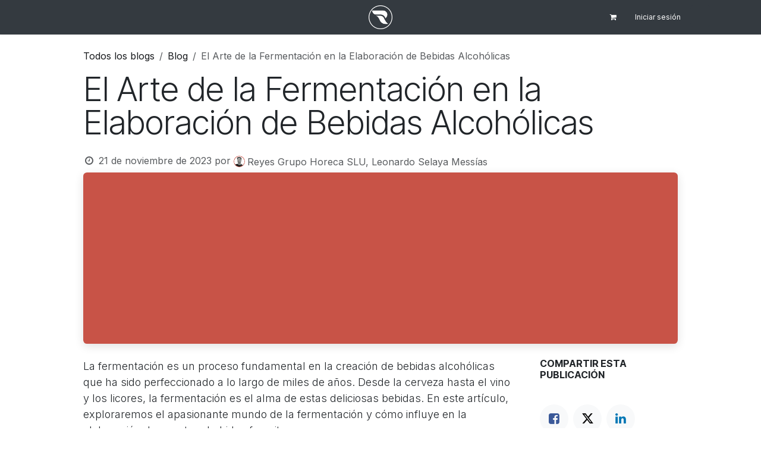

--- FILE ---
content_type: text/html; charset=utf-8
request_url: https://www.reyesgrupo.com/blog/blog-1/el-arte-de-la-fermentacion-en-la-elaboracion-de-bebidas-alcoholicas-742
body_size: 10477
content:
<!DOCTYPE html>
        
<html lang="es-ES" data-website-id="3" data-main-object="blog.post(742,)" data-add2cart-redirect="1">
    <head>
        <meta charset="utf-8"/>
        <meta http-equiv="X-UA-Compatible" content="IE=edge"/>
        <meta name="viewport" content="width=device-width, initial-scale=1"/>
        <meta name="generator" content="Odoo"/>
        <meta name="description" content="Descubre el fascinante mundo de la fermentación y cómo influye en la creación de tus bebidas alcohólicas favoritas. Desde la cerveza hasta el vino y los licores, la fermentación es el alma de estas deliciosas bebidas"/>
        <meta name="keywords" content="Fermentación en bebidas alcohólicas, Proceso de fermentación, Fermentación en la elaboración de vino, Fermentación en destilación, Arte de la fermentación, Transformación de azúcar en alcohol."/>
            
        <meta property="og:type" content="article"/>
        <meta property="og:title" content="El Arte de la Fermentación en la Elaboración de Bebidas Alcohólicas | Reyes Grupo"/>
        <meta property="og:site_name" content="Reyes Grupo"/>
        <meta property="og:url" content="https://www.reyesgrupo.com/blog/blog-1/el-arte-de-la-fermentacion-en-la-elaboracion-de-bebidas-alcoholicas-742"/>
        <meta property="og:image" content="https://www.reyesgrupo.com"/>
        <meta property="og:description" content="Descubre el fascinante mundo de la fermentación y cómo influye en la creación de tus bebidas alcohólicas favoritas. Desde la cerveza hasta el vino y los licores, la fermentación es el alma de estas deliciosas bebidas"/>
        <meta property="article:published_time" content="2023-11-21 09:15:55"/>
        <meta property="article:modified_time" content="2025-01-31 15:16:23.923676"/>
        <meta property="article:tag" content="Curiosidades"/>
        <meta property="article:tag" content="Mixología"/>
            
        <meta name="twitter:card" content="summary_large_image"/>
        <meta name="twitter:title" content="El Arte de la Fermentación en la Elaboración de Bebidas Alcohólicas | Reyes Grupo"/>
        <meta name="twitter:image" content="https://www.reyesgrupo.com"/>
        <meta name="twitter:description" content="Descubre el fascinante mundo de la fermentación y cómo influye en la creación de tus bebidas alcohólicas favoritas. Desde la cerveza hasta el vino y los licores, la fermentación es el alma de estas deliciosas bebidas"/>
        
        <link rel="canonical" href="https://www.reyesgrupo.com/blog/blog-1/el-arte-de-la-fermentacion-en-la-elaboracion-de-bebidas-alcoholicas-742"/>
        
        <link rel="preconnect" href="https://fonts.gstatic.com/" crossorigin=""/>
        <title>El Arte de la Fermentación en la Elaboración de Bebidas Alcohólicas | Reyes Grupo</title>
        <link type="image/x-icon" rel="shortcut icon" href="/web/image/website/3/favicon?unique=e2c7383"/>
        <link rel="preload" href="/web/static/src/libs/fontawesome/fonts/fontawesome-webfont.woff2?v=4.7.0" as="font" crossorigin=""/>
        <link type="text/css" rel="stylesheet" href="/web/assets/3/38b042e/web.assets_frontend.min.css"/>
            <script src="/website/static/src/js/content/cookie_watcher.js"></script>
            <script>
                watch3rdPartyScripts(["youtu.be", "youtube.com", "youtube-nocookie.com", "instagram.com", "instagr.am", "ig.me", "vimeo.com", "dailymotion.com", "dai.ly", "youku.com", "tudou.com", "facebook.com", "facebook.net", "fb.com", "fb.me", "fb.watch", "tiktok.com", "x.com", "twitter.com", "t.co", "googletagmanager.com", "google-analytics.com", "google.com", "google.ad", "google.ae", "google.com.af", "google.com.ag", "google.al", "google.am", "google.co.ao", "google.com.ar", "google.as", "google.at", "google.com.au", "google.az", "google.ba", "google.com.bd", "google.be", "google.bf", "google.bg", "google.com.bh", "google.bi", "google.bj", "google.com.bn", "google.com.bo", "google.com.br", "google.bs", "google.bt", "google.co.bw", "google.by", "google.com.bz", "google.ca", "google.cd", "google.cf", "google.cg", "google.ch", "google.ci", "google.co.ck", "google.cl", "google.cm", "google.cn", "google.com.co", "google.co.cr", "google.com.cu", "google.cv", "google.com.cy", "google.cz", "google.de", "google.dj", "google.dk", "google.dm", "google.com.do", "google.dz", "google.com.ec", "google.ee", "google.com.eg", "google.es", "google.com.et", "google.fi", "google.com.fj", "google.fm", "google.fr", "google.ga", "google.ge", "google.gg", "google.com.gh", "google.com.gi", "google.gl", "google.gm", "google.gr", "google.com.gt", "google.gy", "google.com.hk", "google.hn", "google.hr", "google.ht", "google.hu", "google.co.id", "google.ie", "google.co.il", "google.im", "google.co.in", "google.iq", "google.is", "google.it", "google.je", "google.com.jm", "google.jo", "google.co.jp", "google.co.ke", "google.com.kh", "google.ki", "google.kg", "google.co.kr", "google.com.kw", "google.kz", "google.la", "google.com.lb", "google.li", "google.lk", "google.co.ls", "google.lt", "google.lu", "google.lv", "google.com.ly", "google.co.ma", "google.md", "google.me", "google.mg", "google.mk", "google.ml", "google.com.mm", "google.mn", "google.com.mt", "google.mu", "google.mv", "google.mw", "google.com.mx", "google.com.my", "google.co.mz", "google.com.na", "google.com.ng", "google.com.ni", "google.ne", "google.nl", "google.no", "google.com.np", "google.nr", "google.nu", "google.co.nz", "google.com.om", "google.com.pa", "google.com.pe", "google.com.pg", "google.com.ph", "google.com.pk", "google.pl", "google.pn", "google.com.pr", "google.ps", "google.pt", "google.com.py", "google.com.qa", "google.ro", "google.ru", "google.rw", "google.com.sa", "google.com.sb", "google.sc", "google.se", "google.com.sg", "google.sh", "google.si", "google.sk", "google.com.sl", "google.sn", "google.so", "google.sm", "google.sr", "google.st", "google.com.sv", "google.td", "google.tg", "google.co.th", "google.com.tj", "google.tl", "google.tm", "google.tn", "google.to", "google.com.tr", "google.tt", "google.com.tw", "google.co.tz", "google.com.ua", "google.co.ug", "google.co.uk", "google.com.uy", "google.co.uz", "google.com.vc", "google.co.ve", "google.co.vi", "google.com.vn", "google.vu", "google.ws", "google.rs", "google.co.za", "google.co.zm", "google.co.zw", "google.cat"]);
            </script>
        <script id="web.layout.odooscript" type="text/javascript">
            var odoo = {
                csrf_token: "48345bff6001b86723b0d6c68c9604e275277c89o1800391652",
                debug: "",
            };
        </script>
        <script type="text/javascript">
            odoo.__session_info__ = {"is_admin": false, "is_system": false, "is_public": true, "is_internal_user": false, "is_website_user": true, "uid": null, "is_frontend": true, "profile_session": null, "profile_collectors": null, "profile_params": null, "show_effect": true, "currencies": {"1": {"symbol": "\u20ac", "position": "after", "digits": [69, 2]}, "3": {"symbol": "$", "position": "before", "digits": [69, 2]}}, "quick_login": true, "bundle_params": {"lang": "es_ES", "website_id": 3}, "test_mode": false, "websocket_worker_version": "18.0-7", "translationURL": "/website/translations", "cache_hashes": {"translations": "7482e724aaebfee6c49e615464ecf66bdf70f4d0"}, "recaptcha_public_key": "6LdsrJgjAAAAAC7CtZ-Mdo1tioiwEcCUe3BAP-iW", "geoip_country_code": null, "geoip_phone_code": null, "lang_url_code": "es"};
            if (!/(^|;\s)tz=/.test(document.cookie)) {
                const userTZ = Intl.DateTimeFormat().resolvedOptions().timeZone;
                document.cookie = `tz=${userTZ}; path=/`;
            }
        </script>
        <script type="text/javascript" defer="defer" src="/web/assets/3/636c210/web.assets_frontend_minimal.min.js" onerror="__odooAssetError=1"></script>
        <script type="text/javascript" defer="defer" data-src="/web/assets/3/62cd663/web.assets_frontend_lazy.min.js" onerror="__odooAssetError=1"></script>
        
                    <script>
                        
            
                if (!window.odoo) {
                    window.odoo = {};
                }
                odoo.__session_info__ = odoo.__session_info__ || {
                    websocket_worker_version: "18.0-7"
                }
                odoo.__session_info__ = Object.assign(odoo.__session_info__, {
                    livechatData: {
                        isAvailable: false,
                        serverUrl: "https://www.reyesgrupo.com",
                        options: {},
                    },
                });
            
                    </script>
        <meta name="google-site-verification" content="vZWsgDmuHb6G8YpLlFUashV_RLHnhTT5vOf35kM3R98" />
    </head>
    <body>



        <div id="wrapwrap" class="   ">
            <a class="o_skip_to_content btn btn-primary rounded-0 visually-hidden-focusable position-absolute start-0" href="#wrap">Ir al contenido</a>
                <header id="top" data-anchor="true" data-name="Header" data-extra-items-toggle-aria-label="Botón de elementos adicionales" class="  " style=" ">
                    
    <nav data-name="Navbar" aria-label="Main" class="navbar navbar-expand-lg navbar-light o_colored_level o_cc d-none d-lg-block p-0 shadow-sm ">
        

            <div id="o_main_nav" class="o_main_nav flex-wrap">
                <div aria-label="Arriba" class="container d-grid align-items-center w-100 py-2 o_grid_header_3_cols">
                    
    <ul role="menu" id="top_menu" class="nav navbar-nav top_menu o_menu_loading me-4">
        

                        
    <li role="presentation" class="nav-item">
        <a role="menuitem" href="/" class="nav-link ">
            <span>Inicio</span>
        </a>
    </li>
    <li role="presentation" class="nav-item">
        <a role="menuitem" href="/shop" class="nav-link ">
            <span>Catálogo</span>
        </a>
    </li>
    <li role="presentation" class="nav-item">
        <a role="menuitem" href="/blog" class="nav-link ">
            <span>Blog</span>
        </a>
    </li>
    <li role="presentation" class="nav-item">
        <a role="menuitem" href="/#Atenci%C3%B3n-al-cliente" class="nav-link ">
            <span>Contacto</span>
        </a>
    </li>
                    
    </ul>
                    
    <a data-name="Navbar Logo" href="/" class="navbar-brand logo mw-100 mx-auto">
            
            <span role="img" aria-label="Logo of Reyes Grupo" title="Reyes Grupo"><img src="/web/image/website/3/logo/Reyes%20Grupo?unique=e2c7383" class="img img-fluid" width="95" height="40" alt="Reyes Grupo" loading="lazy"/></span>
        </a>
    
                    <ul class="nav navbar-nav o_header_centered_logo justify-content-end flex-row">
                        
                        
        <li class="">
                <div data-name="Text" class="s_text_block d-flex align-items-center h-100 border-end p-2 text-muted o_border_contrast">
                    <small><br/></small>
                </div>
        </li>
                        
                        
        
            <li class="nav-item divider d-none"></li> 
            <li class="o_wsale_my_cart  nav-item">
                <a href="/shop/cart" aria-label="Cesta del comercio electrónico" class="o_navlink_background_hover btn btn-sm d-flex align-items-center gap-1 h-100 rounded-0 p-2 text-reset">
                    <div class="">
                        <i class="fa fa-shopping-cart fa-stack"></i>
                        <sup class="my_cart_quantity badge bg-primary rounded d-none" data-order-id="">0</sup>
                    </div>
                </a>
            </li>
        
        
            <li class="o_wsale_my_wish d-none nav-item o_wsale_my_wish_hide_empty">
                <a href="/shop/wishlist" class="o_navlink_background_hover btn btn-sm d-flex align-items-center gap-1 h-100 rounded-0 p-2 text-reset">
                    <div class="">
                        <i class="fa fa-1x fa-heart fa-stack"></i>
                        <sup class="my_wish_quantity o_animate_blink badge bg-primary rounded">0</sup>
                    </div>
                </a>
            </li>
        
            <li class=" o_no_autohide_item">
                <a href="/web/login" class="o_navlink_background_hover btn btn-sm d-flex align-items-center h-100 rounded-0 border-0 border-start px-3 text-reset o_border_contrast">Iniciar sesión</a>
            </li>
                        
        
        
                        
        <li class="">
            <div class="oe_structure oe_structure_solo ">
                <section class="oe_unremovable oe_unmovable s_text_block o_colored_level pt0" data-snippet="s_text_block" data-name="Text">
                    <div class="o_container_small">
                        <a href="/shop" class="oe_unremovable btn_cta btn btn-primary">​</a><br/></div>
                </section>
            </div>
        </li>
                    </ul>
                </div>
            </div>
        
    </nav>
    <nav data-name="Navbar" aria-label="Mobile" class="navbar  navbar-light o_colored_level o_cc o_header_mobile d-block d-lg-none shadow-sm ">
        

        <div class="o_main_nav container flex-wrap justify-content-between">
            
    <a data-name="Navbar Logo" href="/" class="navbar-brand logo ">
            
            <span role="img" aria-label="Logo of Reyes Grupo" title="Reyes Grupo"><img src="/web/image/website/3/logo/Reyes%20Grupo?unique=e2c7383" class="img img-fluid" width="95" height="40" alt="Reyes Grupo" loading="lazy"/></span>
        </a>
    
            <ul class="o_header_mobile_buttons_wrap navbar-nav flex-row align-items-center gap-2 mb-0">
        
            <li class=" divider d-none"></li> 
            <li class="o_wsale_my_cart  ">
                <a href="/shop/cart" aria-label="Cesta del comercio electrónico" class="o_navlink_background_hover btn position-relative rounded-circle border-0 p-1 text-reset">
                    <div class="">
                        <i class="fa fa-shopping-cart fa-stack"></i>
                        <sup class="my_cart_quantity badge bg-primary position-absolute top-0 end-0 mt-n1 me-n1 rounded-pill d-none" data-order-id="">0</sup>
                    </div>
                </a>
            </li>
        
        
            <li class="o_wsale_my_wish d-none  o_wsale_my_wish_hide_empty">
                <a href="/shop/wishlist" class="o_navlink_background_hover btn position-relative rounded-circle border-0 p-1 text-reset">
                    <div class="">
                        <i class="fa fa-1x fa-heart fa-stack"></i>
                        <sup class="my_wish_quantity o_animate_blink badge bg-primary position-absolute top-0 end-0 mt-n1 me-n1">0</sup>
                    </div>
                </a>
            </li>
        
                <li class="o_not_editable">
                    <button class="nav-link btn me-auto p-2" type="button" data-bs-toggle="offcanvas" data-bs-target="#top_menu_collapse_mobile" aria-controls="top_menu_collapse_mobile" aria-expanded="false" aria-label="Alternar navegación">
                        <span class="navbar-toggler-icon"></span>
                    </button>
                </li>
            </ul>
            <div id="top_menu_collapse_mobile" class="offcanvas offcanvas-end o_navbar_mobile">
                <div class="offcanvas-header justify-content-end o_not_editable">
                    <button type="button" class="nav-link btn-close" data-bs-dismiss="offcanvas" aria-label="Cerrar"></button>
                </div>
                <div class="offcanvas-body d-flex flex-column justify-content-between h-100 w-100">
                    <ul class="navbar-nav">
                        
                        
        <li class="">
    <form method="get" class="o_searchbar_form s_searchbar_input " action="/website/search" data-snippet="s_searchbar_input">
            <div role="search" class="input-group mb-3">
        <input type="search" name="search" class="search-query form-control oe_search_box rounded-start-pill text-bg-light ps-3 border-0 bg-light" placeholder="Buscar…" data-search-type="all" data-limit="0" data-display-image="true" data-display-description="true" data-display-extra-link="true" data-display-detail="true" data-order-by="name asc"/>
        <button type="submit" aria-label="Buscar" title="Buscar" class="btn oe_search_button rounded-end-pill bg-o-color-3 pe-3">
            <i class="oi oi-search"></i>
        </button>
    </div>

            <input name="order" type="hidden" class="o_search_order_by oe_unremovable" value="name asc"/>
            
    
        </form>
        </li>
                        
    <ul role="menu" class="nav navbar-nav top_menu  ">
        

                            
    <li role="presentation" class="nav-item">
        <a role="menuitem" href="/" class="nav-link ">
            <span>Inicio</span>
        </a>
    </li>
    <li role="presentation" class="nav-item">
        <a role="menuitem" href="/shop" class="nav-link ">
            <span>Catálogo</span>
        </a>
    </li>
    <li role="presentation" class="nav-item">
        <a role="menuitem" href="/blog" class="nav-link ">
            <span>Blog</span>
        </a>
    </li>
    <li role="presentation" class="nav-item">
        <a role="menuitem" href="/#Atenci%C3%B3n-al-cliente" class="nav-link ">
            <span>Contacto</span>
        </a>
    </li>
                        
    </ul>
                        
        <li class="">
                <div data-name="Text" class="s_text_block mt-2 border-top pt-2 o_border_contrast">
                    <small><br/></small>
                </div>
        </li>
                        
                    </ul>
                    <ul class="navbar-nav gap-2 mt-3 w-100">
                        
                        
            <li class=" o_no_autohide_item">
                <a href="/web/login" class="nav-link o_nav_link_btn w-100 border text-center">Iniciar sesión</a>
            </li>
                        
        
        
                        
        <li class="">
            <div class="oe_structure oe_structure_solo ">
                <section class="oe_unremovable oe_unmovable s_text_block o_colored_level pt0" data-snippet="s_text_block" data-name="Text">
                    <div class="o_container_small">
                        <a href="/shop" class="oe_unremovable btn_cta btn btn-primary">​</a><br/></div>
                </section>
            </div>
        </li>
                    </ul>
                </div>
            </div>
        </div>
    
    </nav>
    
        </header>
                <main>
                    
        <div id="wrap" class="js_blog website_blog">
            

        

        <section id="o_wblog_post_top">
            <div class="container">

            <div id="title" class="blog_header o_wblog_regular_cover_container o_wblog_read_with_sidebar mx-auto">

    <nav aria-label="barra de migas" class="breadcrumb flex-nowrap py-0 px-0 css_editable_mode_hidden mt-4 mb-3 bg-transparent">
        <li class="breadcrumb-item"><a href="/blog">Todos los blogs</a></li>
        <li class="breadcrumb-item">
            <a href="/blog/blog-1">Blog</a>
        </li>
        <li class="breadcrumb-item text-truncate active"><span>El Arte de la Fermentación en la Elaboración de Bebidas Alcohólicas</span></li>
    </nav>

                <div>
                    <div class="o_wblog_post_title mb-3  ">
                        <h1 id="o_wblog_post_name" data-oe-expression="blog_post.name" placeholder="Título" data-blog-id="742">El Arte de la Fermentación en la Elaboración de Bebidas Alcohólicas</h1>
                        
                    </div>
                    <div class="text-muted mb-2">
                        <i class="fa fa-clock-o fa-fw"></i>
                        <span class="text-muted">21 de noviembre de 2023</span>
                        <span>por
    <div class="o_not_editable align-items-center position-relative d-inline-flex me-2">
        <div style="line-height:1"><img src="/web/image/blog.post/742/author_avatar/El%20Arte%20de%20la%20Fermentaci%C3%B3n%20en%20la%20Elaboraci%C3%B3n%20de%20Bebidas%20Alcoh%C3%B3licas?unique=6058d49" class="img img-fluid rounded-circle o_wblog_author_avatar me-1" alt="El Arte de la Fermentación en la Elaboración de Bebidas Alcohólicas" loading="lazy"/></div>
        <div style="line-height:1">
            <span>Reyes Grupo Horeca SLU, Leonardo Selaya Messías</span>
        </div>
    </div>
                        </span>
                    </div>
                </div>

    <div data-name="Portada" data-use_size="True" data-res-model="blog.post" data-res-id="742" class="o_record_cover_container d-flex flex-column h-100 o_colored_level o_cc o_cc3 o_half_screen_height  o_wblog_post_page_cover o_wblog_post_page_cover_regular rounded shadow overflow-hidden">
        <div class="o_record_cover_component o_record_cover_image " style="background-image: none;"></div>
        
                
    </div>
            </div>
        </div>
    </section>

        <section id="o_wblog_post_main" class="container pt-4 pb-5 ">
            
            <div class="mx-auto o_wblog_read_with_sidebar">
                <div class="d-flex flex-column flex-lg-row justify-content-between">
                    <div id="o_wblog_post_content" class="o_container_small mx-0 w-100 flex-shrink-0">
    <div data-editor-message="ESCRIBA AQUÍ O ARRASTRE BLOQUES DE CREACIÓN" class="o_wblog_post_content_field   o_wblog_read_text">

<p>La fermentación es un proceso fundamental en la creación de bebidas alcohólicas que ha sido perfeccionado a lo largo de miles de años. Desde la cerveza hasta el vino y los licores, la fermentación es el alma de estas deliciosas bebidas. En este artículo, exploraremos el apasionante mundo de la fermentación y cómo influye en la elaboración de nuestras bebidas favoritas.</p>

<p><img class="img-fluid o_we_custom_image" src="/unsplash/DSY0fSH97kk/fermentacion.jpg?unique=689f1c90?access_token=d0a71eae-4997-4b2f-8f59-102e03d1cd38" alt="a room with wooden walls" loading="lazy"><br></p>

<h3><strong style="font-weight: 600;color: var(--tw-prose-bold)"><font class="text-o-color-2">El Proceso de Fermentación: Transformación de Azúcar en Alcohol</font></strong></h3>

<p>La fermentación es un proceso biológico en el cual las levaduras y bacterias consumen los azúcares presentes en los ingredientes base, como uvas, cebada o frutas, y los transforman en alcohol y dióxido de carbono. Este proceso, que se lleva a cabo en tanques, barriles o botellas, es clave para la creación de bebidas alcohólicas. La duración de la fermentación y las condiciones en las que se lleva a cabo tienen un impacto significativo en el perfil de sabor del producto final.</p>

<p>La elección de las cepas de levadura y bacterias utilizadas también es crucial, ya que cada una aporta sabores y aromas únicos. Por ejemplo, en la elaboración de cerveza, las levaduras ale tienden a producir perfiles de sabor más frutales, mientras que las levaduras lager tienden a ser más limpias y crujientes.</p>

<h3><strong style="font-weight: 600;color: var(--tw-prose-bold)"><font class="text-o-color-2">La Magia de la Fermentación Láctica: Yogur y Fermentados de Frutas</font></strong></h3>

<p>La fermentación no se limita solo a las bebidas alcohólicas. En la elaboración de yogur y otros productos lácteos, así como en la creación de fermentados de frutas como el chucrut o el kimchi, la fermentación láctica desempeña un papel esencial. En este proceso, las bacterias lácticas convierten los azúcares en ácido láctico, lo que da como resultado productos lácteos cremosos y fermentados de frutas picantes y sabrosos.</p>

<p>La fermentación láctica es un proceso antiguo que transforma ingredientes simples en productos con sabor y textura únicos. El yogur, por ejemplo, se obtiene al fermentar la leche con cepas específicas de bacterias lácticas, lo que da como resultado un producto probiótico con una amplia variedad de sabores y texturas.</p>

<h3><strong style="font-weight: 600;color: var(--tw-prose-bold)"><font class="text-o-color-2">La Fermentación en la Creación de Vino: Arte y Ciencia en una Botella</font></strong></h3>

<p>El <a href="/shop/category/vinos-7" class="btn btn-custom bg-o-color-2 btn-sm" style="border-width: 0px; border-style: solid;" target="_blank"><span style="font-size: 18px;">vino</span></a> es un ejemplo supremo de cómo la fermentación puede elevar una bebida a la categoría de arte. Desde la selección de uvas hasta la elección del momento de cosecha y el envejecimiento en barricas de roble, cada paso del proceso de elaboración del vino está destinado a influir en su sabor y carácter. La fermentación alcohólica transforma el mosto de uva en vino, mientras que la fermentación maloláctica suaviza la acidez y añade complejidad.</p>

<p>El proceso de fermentación en la creación de vino es una sinfonía de sabores y aromas. La elección de las uvas, la duración de la maceración y la fermentación, y el tipo de levadura utilizado son solo algunos de los factores que influyen en el perfil de sabor. Desde los tintos robustos hasta los blancos refrescantes, el vino es un testimonio del arte y la ciencia de la fermentación.</p>

<h3><strong style="font-weight: 600;color: var(--tw-prose-bold)"><font class="text-o-color-2">La Fermentación en Destilación: Transformando el Alcohol en Espíritus</font></strong></h3>

<p>En la destilación de licores como el <a href="/shop/category/destilados-whisky-12" target="_blank" class="btn btn-custom bg-o-color-2 btn-sm" style="border-width: 0px; border-style: solid;"><span style="font-size: 18px;">whisky</span></a>, el <a href="/shop/category/destilados-ron-21" class="btn btn-custom bg-o-color-2 btn-sm" style="border-width: 0px; border-style: solid;" target="_blank"><span style="font-size: 18px;">ron</span></a> y el <a href="/shop/category/destilados-vodka-4" target="_blank" class="btn btn-custom bg-o-color-2 btn-sm" style="border-width: 0px; border-style: solid;"><span style="font-size: 18px;">vodka</span></a>, la fermentación es solo el primer paso. El alcohol resultante se destila para concentrar sabores y aumentar la graduación alcohólica. Luego, el licor se somete a un proceso de envejecimiento en barricas de madera que puede durar años, donde la interacción con la madera y el oxígeno transforma aún más el perfil de sabor.</p>

<p>La destilación es una forma de sublimar el arte de la fermentación. La creación de licores requiere un entendimiento profundo de la fermentación y la destilación, así como una paciencia que permite que el tiempo y la madera hagan su magia. Desde el aroma ahumado del whisky hasta la dulzura suave del ron, cada licor destilado cuenta una historia única de fermentación y transformación.</p>

<p><img class="img-fluid o_we_custom_image" src="/unsplash/kDmJbTglEzQ/bebidas%20alcoh%C3%B3licas.jpg?unique=1aa67da6?access_token=3b38bcac-5c26-4582-9dce-baeb8570a414" alt="several glasses of cocktails" loading="lazy"><br></p>

<p>La fermentación es el corazón latente de la elaboración de bebidas alcohólicas. Desde la transformación de azúcares en alcohol hasta la creación de sabores complejos y únicos, este proceso es una obra maestra de la naturaleza y la ciencia. Explorar el arte de la fermentación nos permite apreciar aún más la diversidad y la complejidad de las bebidas que disfrutamos. La próxima vez que disfrutes de un sorbo de vino, cerveza o licor, recuerda que estás experimentando una tradición ancestral y un proceso de transformación que ha sido perfeccionado a lo largo de los siglos.<br></p>

<section data-snippet="s_dynamic_snippet_products" class="s_dynamic_snippet_products s_dynamic pt32 pb32 o_colored_level s_product_product_borderless_1 o_dynamic_empty" data-name="Products" style="background-image: none;" data-filter-id="6" data-template-key="website_sale.dynamic_filter_template_product_product_borderless_1" data-product-category-id="all" data-number-of-elements="4" data-number-of-elements-small-devices="1" data-number-of-records="16" data-carousel-interval="5000">
            <div class="container o_not_editable">
                <div class="css_non_editable_mode_hidden">
                    <div class="missing_option_warning alert alert-info rounded-0 fade show d-none d-print-none o_default_snippet_text">
                        Su fragmento dinámico se mostrará aquí... Este mensaje se muestra porque no proporcionó tanto un filtro como una plantilla para usar.<br>
                    </div>
                </div>
                <div class="dynamic_snippet_template"></div>
            </div>
        </section></div>

    <div class="css_editable_mode_hidden text-muted">
        <div>en <a href="/blog/blog-1"><b>Blog</b></a></div>
        <div>#
                <a class="badge me-1 o_tag o_color_0 post_link" href="/blog/blog-1/tag/curiosidades-14">Curiosidades</a>
                <a class="badge me-1 o_tag o_color_0 post_link" href="/blog/blog-1/tag/mixologia-48">Mixología</a>
        </div>
    </div>
                    </div>
                    <div id="o_wblog_post_sidebar_col" class="ps-lg-5 ">
    <div id="o_wblog_post_sidebar">
        <div class="oe_structure" id="oe_structure_blog_post_sidebar_1" data-last-active-input=""></div><div class="o_wblog_sidebar_block pb-5">
            <h6 class="text-uppercase pb-3 mb-4 border-bottom fw-bold">Compartir esta publicación</h6>

            <div class="o_wblog_social_links d-flex flex-wrap mx-n1 o_not_editable">
                <a href="#" aria-label="Facebook" title="Compartir en Facebook" class="o_facebook bg-100 border mx-1 mb-2 rounded-circle d-flex align-items-center justify-content-center text-decoration-none"><i class="fa fa-facebook-square text-facebook"></i></a>
                <a href="#" aria-label="Twitter" title="Compartir en X" class="o_twitter bg-100 border mx-1 mb-2 rounded-circle d-flex align-items-center justify-content-center text-decoration-none"><i class="fa fa-twitter text-twitter" aria-label="X" title="X"></i></a>
                <a href="#" aria-label="LinkedIn" title="Compartir en Linkedin" class="o_linkedin bg-100 border mx-1 mb-2 rounded-circle d-flex align-items-center justify-content-center text-decoration-none"><i class="fa fa-linkedin text-linkedin" aria-label="LinkedIn" title="LinkedIn"></i></a>
            </div>
        </div>

        <div class="oe_structure" id="oe_structure_blog_post_sidebar_3"></div>
        <div class="o_wblog_sidebar_block pb-5">
            <h6 class="text-uppercase pb-3 mb-4 border-bottom fw-bold">Etiquetas</h6>
                <div class="h5">
                        <a class="badge post_link text-decoration-none o_tag o_color_0" href="/blog/blog-1/tag/curiosidades-14">Curiosidades</a>
                        <a class="badge post_link text-decoration-none o_tag o_color_0" href="/blog/blog-1/tag/mixologia-48">Mixología</a>
                </div>
        </div>
        <div class="oe_structure" id="oe_structure_blog_post_sidebar_4"></div>
        <div class="o_wblog_sidebar_block pb-5">
            <h6 class="text-uppercase pb-3 mb-4 border-bottom fw-bold">Nuestros blogs</h6>
            <ul class="list-unstyled">
                <li class="mb-2">
                    <a href="/blog/blog-1"><b>Blog</b></a>
                </li><li class="mb-2">
                    <a href="/blog/vinos-5"><b>Vinos</b></a>
                </li><li class="mb-2">
                    <a href="/blog/cocteleria-6"><b>Coctelería</b></a>
                </li><li class="mb-2">
                    <a href="/blog/conservas-7"><b>Conservas</b></a>
                </li>
            </ul>
        </div>
        <div class="oe_structure" id="oe_structure_blog_post_sidebar_5"></div>
    <div class="o_wblog_sidebar_block pb-5">
      <h6 class="border-bottom pb-3 mb-4 fw-bold text-uppercase">Archivar</h6>
    <select name="archive" oninput="location = this.value;" class="form-select">
        
        <option value="/blog/blog-1" selected="true">
                - Todas las fechas
        </option>

        <optgroup label="2018">
            <option unselected="true" value="/blog/blog-1?date_begin=2018-07-01+00%3A00%3A00&amp;date_end=2018-08-01+00%3A00%3A00">
                julio
                2018
            </option><option unselected="true" value="/blog/blog-1?date_begin=2018-08-01+00%3A00%3A00&amp;date_end=2018-09-01+00%3A00%3A00">
                agosto
                2018
            </option><option unselected="true" value="/blog/blog-1?date_begin=2018-09-01+00%3A00%3A00&amp;date_end=2018-10-01+00%3A00%3A00">
                septiembre
                2018
            </option><option unselected="true" value="/blog/blog-1?date_begin=2018-10-01+00%3A00%3A00&amp;date_end=2018-11-01+00%3A00%3A00">
                octubre
                2018
            </option><option unselected="true" value="/blog/blog-1?date_begin=2018-11-01+00%3A00%3A00&amp;date_end=2018-12-01+00%3A00%3A00">
                noviembre
                2018
            </option><option unselected="true" value="/blog/blog-1?date_begin=2018-12-01+00%3A00%3A00&amp;date_end=2019-01-01+00%3A00%3A00">
                diciembre
                2018
            </option>
        </optgroup><optgroup label="2019">
            <option unselected="true" value="/blog/blog-1?date_begin=2019-01-01+00%3A00%3A00&amp;date_end=2019-02-01+00%3A00%3A00">
                enero
                2019
            </option><option unselected="true" value="/blog/blog-1?date_begin=2019-02-01+00%3A00%3A00&amp;date_end=2019-03-01+00%3A00%3A00">
                febrero
                2019
            </option><option unselected="true" value="/blog/blog-1?date_begin=2019-03-01+00%3A00%3A00&amp;date_end=2019-04-01+00%3A00%3A00">
                marzo
                2019
            </option><option unselected="true" value="/blog/blog-1?date_begin=2019-04-01+00%3A00%3A00&amp;date_end=2019-05-01+00%3A00%3A00">
                abril
                2019
            </option><option unselected="true" value="/blog/blog-1?date_begin=2019-05-01+00%3A00%3A00&amp;date_end=2019-06-01+00%3A00%3A00">
                mayo
                2019
            </option><option unselected="true" value="/blog/blog-1?date_begin=2019-06-01+00%3A00%3A00&amp;date_end=2019-07-01+00%3A00%3A00">
                junio
                2019
            </option><option unselected="true" value="/blog/blog-1?date_begin=2019-07-01+00%3A00%3A00&amp;date_end=2019-08-01+00%3A00%3A00">
                julio
                2019
            </option><option unselected="true" value="/blog/blog-1?date_begin=2019-08-01+00%3A00%3A00&amp;date_end=2019-09-01+00%3A00%3A00">
                agosto
                2019
            </option><option unselected="true" value="/blog/blog-1?date_begin=2019-09-01+00%3A00%3A00&amp;date_end=2019-10-01+00%3A00%3A00">
                septiembre
                2019
            </option><option unselected="true" value="/blog/blog-1?date_begin=2019-10-01+00%3A00%3A00&amp;date_end=2019-11-01+00%3A00%3A00">
                octubre
                2019
            </option><option unselected="true" value="/blog/blog-1?date_begin=2019-11-01+00%3A00%3A00&amp;date_end=2019-12-01+00%3A00%3A00">
                noviembre
                2019
            </option><option unselected="true" value="/blog/blog-1?date_begin=2019-12-01+00%3A00%3A00&amp;date_end=2020-01-01+00%3A00%3A00">
                diciembre
                2019
            </option>
        </optgroup><optgroup label="2020">
            <option unselected="true" value="/blog/blog-1?date_begin=2020-01-01+00%3A00%3A00&amp;date_end=2020-02-01+00%3A00%3A00">
                enero
                2020
            </option><option unselected="true" value="/blog/blog-1?date_begin=2020-02-01+00%3A00%3A00&amp;date_end=2020-03-01+00%3A00%3A00">
                febrero
                2020
            </option><option unselected="true" value="/blog/blog-1?date_begin=2020-03-01+00%3A00%3A00&amp;date_end=2020-04-01+00%3A00%3A00">
                marzo
                2020
            </option><option unselected="true" value="/blog/blog-1?date_begin=2020-04-01+00%3A00%3A00&amp;date_end=2020-05-01+00%3A00%3A00">
                abril
                2020
            </option><option unselected="true" value="/blog/blog-1?date_begin=2020-05-01+00%3A00%3A00&amp;date_end=2020-06-01+00%3A00%3A00">
                mayo
                2020
            </option><option unselected="true" value="/blog/blog-1?date_begin=2020-06-01+00%3A00%3A00&amp;date_end=2020-07-01+00%3A00%3A00">
                junio
                2020
            </option>
        </optgroup><optgroup label="2023">
            <option unselected="true" value="/blog/blog-1?date_begin=2023-05-01+00%3A00%3A00&amp;date_end=2023-06-01+00%3A00%3A00">
                mayo
                2023
            </option><option unselected="true" value="/blog/blog-1?date_begin=2023-07-01+00%3A00%3A00&amp;date_end=2023-08-01+00%3A00%3A00">
                julio
                2023
            </option><option unselected="true" value="/blog/blog-1?date_begin=2023-08-01+00%3A00%3A00&amp;date_end=2023-09-01+00%3A00%3A00">
                agosto
                2023
            </option><option unselected="true" value="/blog/blog-1?date_begin=2023-09-01+00%3A00%3A00&amp;date_end=2023-10-01+00%3A00%3A00">
                septiembre
                2023
            </option><option unselected="true" value="/blog/blog-1?date_begin=2023-10-01+00%3A00%3A00&amp;date_end=2023-11-01+00%3A00%3A00">
                octubre
                2023
            </option><option unselected="true" value="/blog/blog-1?date_begin=2023-11-01+00%3A00%3A00&amp;date_end=2023-12-01+00%3A00%3A00">
                noviembre
                2023
            </option><option unselected="true" value="/blog/blog-1?date_begin=2023-12-01+00%3A00%3A00&amp;date_end=2024-01-01+00%3A00%3A00">
                diciembre
                2023
            </option>
        </optgroup><optgroup label="2024">
            <option unselected="true" value="/blog/blog-1?date_begin=2024-01-01+00%3A00%3A00&amp;date_end=2024-02-01+00%3A00%3A00">
                enero
                2024
            </option><option unselected="true" value="/blog/blog-1?date_begin=2024-02-01+00%3A00%3A00&amp;date_end=2024-03-01+00%3A00%3A00">
                febrero
                2024
            </option><option unselected="true" value="/blog/blog-1?date_begin=2024-03-01+00%3A00%3A00&amp;date_end=2024-04-01+00%3A00%3A00">
                marzo
                2024
            </option><option unselected="true" value="/blog/blog-1?date_begin=2024-04-01+00%3A00%3A00&amp;date_end=2024-05-01+00%3A00%3A00">
                abril
                2024
            </option><option unselected="true" value="/blog/blog-1?date_begin=2024-05-01+00%3A00%3A00&amp;date_end=2024-06-01+00%3A00%3A00">
                mayo
                2024
            </option><option unselected="true" value="/blog/blog-1?date_begin=2024-06-01+00%3A00%3A00&amp;date_end=2024-07-01+00%3A00%3A00">
                junio
                2024
            </option><option unselected="true" value="/blog/blog-1?date_begin=2024-07-01+00%3A00%3A00&amp;date_end=2024-08-01+00%3A00%3A00">
                julio
                2024
            </option><option unselected="true" value="/blog/blog-1?date_begin=2024-08-01+00%3A00%3A00&amp;date_end=2024-09-01+00%3A00%3A00">
                agosto
                2024
            </option><option unselected="true" value="/blog/blog-1?date_begin=2024-09-01+00%3A00%3A00&amp;date_end=2024-10-01+00%3A00%3A00">
                septiembre
                2024
            </option><option unselected="true" value="/blog/blog-1?date_begin=2024-10-01+00%3A00%3A00&amp;date_end=2024-11-01+00%3A00%3A00">
                octubre
                2024
            </option><option unselected="true" value="/blog/blog-1?date_begin=2024-11-01+00%3A00%3A00&amp;date_end=2024-12-01+00%3A00%3A00">
                noviembre
                2024
            </option><option unselected="true" value="/blog/blog-1?date_begin=2024-12-01+00%3A00%3A00&amp;date_end=2025-01-01+00%3A00%3A00">
                diciembre
                2024
            </option>
        </optgroup><optgroup label="2025">
            <option unselected="true" value="/blog/blog-1?date_begin=2025-01-01+00%3A00%3A00&amp;date_end=2025-02-01+00%3A00%3A00">
                enero
                2025
            </option><option unselected="true" value="/blog/blog-1?date_begin=2025-02-01+00%3A00%3A00&amp;date_end=2025-03-01+00%3A00%3A00">
                febrero
                2025
            </option><option unselected="true" value="/blog/blog-1?date_begin=2025-03-01+00%3A00%3A00&amp;date_end=2025-04-01+00%3A00%3A00">
                marzo
                2025
            </option><option unselected="true" value="/blog/blog-1?date_begin=2025-04-01+00%3A00%3A00&amp;date_end=2025-05-01+00%3A00%3A00">
                abril
                2025
            </option><option unselected="true" value="/blog/blog-1?date_begin=2025-05-01+00%3A00%3A00&amp;date_end=2025-06-01+00%3A00%3A00">
                mayo
                2025
            </option><option unselected="true" value="/blog/blog-1?date_begin=2025-06-01+00%3A00%3A00&amp;date_end=2025-07-01+00%3A00%3A00">
                junio
                2025
            </option><option unselected="true" value="/blog/blog-1?date_begin=2025-07-01+00%3A00%3A00&amp;date_end=2025-08-01+00%3A00%3A00">
                julio
                2025
            </option><option unselected="true" value="/blog/blog-1?date_begin=2025-08-01+00%3A00%3A00&amp;date_end=2025-09-01+00%3A00%3A00">
                agosto
                2025
            </option><option unselected="true" value="/blog/blog-1?date_begin=2025-09-01+00%3A00%3A00&amp;date_end=2025-10-01+00%3A00%3A00">
                septiembre
                2025
            </option><option unselected="true" value="/blog/blog-1?date_begin=2025-10-01+00%3A00%3A00&amp;date_end=2025-11-01+00%3A00%3A00">
                octubre
                2025
            </option><option unselected="true" value="/blog/blog-1?date_begin=2025-11-01+00%3A00%3A00&amp;date_end=2025-12-01+00%3A00%3A00">
                noviembre
                2025
            </option><option unselected="true" value="/blog/blog-1?date_begin=2025-12-01+00%3A00%3A00&amp;date_end=2026-01-01+00%3A00%3A00">
                diciembre
                2025
            </option>
        </optgroup><optgroup label="2026">
            <option unselected="true" value="/blog/blog-1?date_begin=2026-01-01+00%3A00%3A00&amp;date_end=2026-02-01+00%3A00%3A00">
                enero
                2026
            </option>
        </optgroup>
    </select>
    </div>
    <div class="oe_structure" id="oe_structure_blog_post_sidebar_6"></div></div>
                    </div>
                </div>
            </div>

            
        </section>
        <section id="o_wblog_post_footer">
        <div class="mt-5">

                <div class="container">
                    <div class="mb-4 mx-auto o_wblog_read_with_sidebar">
                        <hr/>
                        <div class="d-flex text-end py-4">
                            <div class="flex-grow-1 pe-3">
                                <span class="bg-o-color-3 h6 d-inline-block py-1 px-2 rounded-1">Leer siguiente</span>
                                <a href="/blog/blog-1/maridajes-con-cocina-mexicana-740" title="Read nextMaridajes con Cocina Mexicana">
                                    <div id="o_wblog_post_name" placeholder="Título de la publicación del blog" class="h2" data-blog-id="740">Maridajes con Cocina Mexicana</div>
                                    <div id="o_wblog_post_subtitle" placeholder="Subtítulo" class="lead">Sabores Auténticos y Tradiciones</div>
                                </a>
                            </div>
                            <a class="w-25 flex-shrink-0" href="/blog/blog-1/maridajes-con-cocina-mexicana-740" title="Read nextMaridajes con Cocina Mexicana">
    <div data-name="Portada" data-res-model="blog.post" data-res-id="740" class="o_record_cover_container d-flex flex-column h-100 o_colored_level o_cc o_cc3   rounded shadow-sm overflow-hidden h-100">
        <div class="o_record_cover_component o_record_cover_image " style="background-image: none;"></div>
        
                                
    </div>
                            </a>
                        </div>
                    </div>
                </div>
        </div></section>
    

            
            <div class="oe_structure oe_empty oe_structure_not_nearest" id="oe_structure_blog_footer" data-editor-sub-message="Visible en todas las páginas de los blogs"></div>
  </div>
    
        <div id="o_shared_blocks" class="oe_unremovable"></div>
                </main>
                <footer id="bottom" data-anchor="true" data-name="Footer" class="o_footer o_colored_level o_cc ">
                    <div id="footer" class="oe_structure oe_structure_solo">
      <section class="s_text_block pb0 pt24" data-snippet="s_text_block" data-name="Text" title="" aria-describedby="tooltip46734" data-bs-original-title="">
        <div class="container" style="null;;/*startDM*/undefined/*endDM*/">
          <div class="row align-items-end" title="" aria-describedby="tooltip707847" data-bs-original-title="" style="null;;/*startDM*/undefined/*endDM*/">
            <div class="o_colored_level col-lg-3 pt8 pb0" style="null;;/*startDM*/undefined/*endDM*/">
              <p class="mb-2" style="null;;/*startDM*/undefined/*endDM*/">
                <u style="null;;/*startDM*/undefined/*endDM*/">
                  <strong style="null;;/*startDM*/undefined/*endDM*/">¿Cómo podemos ayudar?</strong>
                </u>
              </p>
              <p style="null;;/*startDM*/undefined/*endDM*/">Póngase en contacto con nosotros en cualquier momento</p>
            </div>
            <div class="pt16 pb16 o_colored_level col-lg-2 offset-lg-1" style="null;;/*startDM*/undefined/*endDM*/">
              <p class="mb-2" style="null;;/*startDM*/undefined/*endDM*/">Llámanos</p>
              <h5 title="" aria-describedby="tooltip979504" data-bs-original-title="" style="null;;/*startDM*/undefined/*endDM*/">
                <span class="o_force_ltr" style="null;;/*startDM*/undefined/*endDM*/">
                  <font class="text-o-color-3" title="" aria-describedby="tooltip504322" data-bs-original-title="" style="null;;/*startDM*/undefined/*endDM*/">
                    <span style="font-size: 18px;;;/*startDM*/undefined/*endDM*/" title="" aria-describedby="tooltip63511" data-bs-original-title=""><span class="fa fa-phone" style="null;;/*startDM*/undefined/*endDM*/"></span> +34 918 956 151</span>
                  </font>
                </span>
              </h5>
            </div>
            <div class="col-lg-3 pt16 pb16 o_colored_level" title="" aria-describedby="tooltip35558" data-bs-original-title="" style="null;;/*startDM*/undefined/*endDM*/">
              <p class="mb-2" style="null;;/*startDM*/undefined/*endDM*/">Envianos un mensaje</p>
              <p class="mb-2" title="" aria-describedby="tooltip306785" data-bs-original-title="" style="null;;/*startDM*/undefined/*endDM*/">
                <a href="mailto:hola@reyesgrupo.com" title="" data-bs-original-title="" style="null;;/*startDM*/undefined/*endDM*/">
                  <span class="fa fa-envelope-o text-o-color-3" title="" aria-describedby="tooltip360109" data-bs-original-title="" style="null;;/*startDM*/undefined/*endDM*/"></span>
                  <span style="font-size: 18px;;;/*startDM*/undefined/*endDM*/">
                  </span>
                  <font class="text-o-color-3" title="" aria-describedby="tooltip606311" data-bs-original-title="" style="null;;/*startDM*/undefined/*endDM*/">
                    <span style="font-size: 18px;;;/*startDM*/undefined/*endDM*/" title="" aria-describedby="tooltip441697" data-bs-original-title="">hola@reyesgrupo.com</span>
                  </font>
                  <span style="font-size: 18px;;;/*startDM*/undefined/*endDM*/"></span></a></p>
            </div>
            <div class="pt16 pb16 o_colored_level col-lg-3" title="" aria-describedby="tooltip35558" data-bs-original-title="" style="null;;/*startDM*/undefined/*endDM*/">
              <p class="mb-2" title="" aria-describedby="tooltip493122" data-bs-original-title="" style="null;;/*startDM*/undefined/*endDM*/">Siguenos</p>
              <h5 title="" aria-describedby="tooltip644892" data-bs-original-title="" style="null;;/*startDM*/undefined/*endDM*/"><a href="https://es.linkedin.com/company/reyes-grupo" title="" target="_blank" data-bs-original-title="" style="null;;/*startDM*/undefined/*endDM*/"><span class="fa fa-linkedin-square text-o-color-3" title="" aria-describedby="tooltip905223" data-bs-original-title="" style="null;;/*startDM*/undefined/*endDM*/"></span>​<font class="text-o-color-4" style="null;;/*startDM*/undefined/*endDM*/">​</font></a>&nbsp;<a href="https://mobile.x.com/Reyes__Grupo" title="" target="_blank" data-bs-original-title="" style="null;;/*startDM*/undefined/*endDM*/"><span class="fa fa-twitter-square text-o-color-3" title="" aria-describedby="tooltip142361" data-bs-original-title="" style="null;;/*startDM*/undefined/*endDM*/"></span></a>&nbsp;<a href="https://www.facebook.com/licoresreyes/?locale=es_LA" target="_blank" title="" data-bs-original-title="" style="null;;/*startDM*/undefined/*endDM*/"><span class="fa fa-facebook-square text-o-color-4" title="" aria-describedby="tooltip292725" data-bs-original-title="" style="null;;/*startDM*/undefined/*endDM*/"></span></a>&nbsp;<a href="https://www.instagram.com/reyes.grupo/?hl=es" target="_blank" title="" data-bs-original-title="" style="null;;/*startDM*/undefined/*endDM*/"><span class="fa fa-instagram text-o-color-3" title="" aria-describedby="tooltip696726" data-bs-original-title="" style="null;;/*startDM*/undefined/*endDM*/"></span></a><br style="null;;/*startDM*/undefined/*endDM*/"/></h5>
            </div>
          </div>
        </div>
      </section>
      <section class="s_text_block" data-snippet="s_text_block" data-name="Text" style="background-image: none;;;/*startDM*/undefined/*endDM*/" title="" aria-describedby="tooltip192401" data-bs-original-title="">
        <div class="container allow_columns" style="null;;/*startDM*/undefined/*endDM*/">
          <div class="s_hr pt16 pb16" data-name="Separator" style="null;;/*startDM*/undefined/*endDM*/">
            <hr class="w-100 mx-auto" style="border-top-width: 1px; border-top-style: solid; border-color: var(--600);;;/*startDM*/undefined/*endDM*/"/>
          </div>
        </div>
      </section>
      <section class="s_text_block" data-snippet="s_text_block" data-name="Text" style="background-image: none;;;/*startDM*/undefined/*endDM*/" title="" aria-describedby="tooltip232264" data-bs-original-title="">
        <div class="container" style="null;;/*startDM*/undefined/*endDM*/">
          <div class="row align-items-center" title="" aria-describedby="tooltip13378" data-bs-original-title="" style="null;;/*startDM*/undefined/*endDM*/">
            <div class="text-end offset-lg-2 o_colored_level col-lg-10 pb16" title="" aria-describedby="tooltip220431" data-bs-original-title="" style="null;;/*startDM*/undefined/*endDM*/">
              <ul class="list-inline mb-0" title="" aria-describedby="tooltip582264" data-bs-original-title="" style="null;;/*startDM*/undefined/*endDM*/">
                <li class="list-inline-item" style="null;;/*startDM*/undefined/*endDM*/">
                  <a href="/legal" title="" target="_blank" data-bs-original-title="" style="null;;/*startDM*/undefined/*endDM*/">
                    <font class="text-o-color-3" title="" aria-describedby="tooltip555960" data-bs-original-title="" style="null;;/*startDM*/undefined/*endDM*/">Aviso Legal</font>
                  </a></li><li class="list-inline-item" style="null;;/*startDM*/undefined/*endDM*/">•</li>
                <li class="list-inline-item" title="" aria-describedby="tooltip645499" data-bs-original-title="" style="null;;/*startDM*/undefined/*endDM*/"><a href="/legal/politica-privacidad" title="" target="_blank" data-bs-original-title="" style="null;;/*startDM*/undefined/*endDM*/">&nbsp;<font class="text-o-color-3" title="" aria-describedby="tooltip229014" data-bs-original-title="" style="null;;/*startDM*/undefined/*endDM*/">Política de Privacidad</font>
                  </a></li><li class="list-inline-item" style="null;;/*startDM*/undefined/*endDM*/">•</li>
                <li class="list-inline-item" style="null;;/*startDM*/undefined/*endDM*/"><a href="/legal/cookies-policy" title="" target="_blank" data-bs-original-title="" style="null;;/*startDM*/undefined/*endDM*/"><font class="text-o-color-3" title="" aria-describedby="tooltip599329" data-bs-original-title="" style="null;;/*startDM*/undefined/*endDM*/">Cookies</font></a>&nbsp; •&nbsp; &nbsp;<a href="/legal/terminos-y-condiciones" title="" target="_blank" data-bs-original-title="" style="null;;/*startDM*/undefined/*endDM*/">&nbsp;<font class="text-o-color-3" style="color: rgb(246, 246, 246) !important;;/*startDM*/undefined/*endDM*/" title="" aria-describedby="tooltip7635" data-bs-original-title="">Terminos y Condiciones</font></a></li>
                <li class="list-inline-item" style="null;;/*startDM*/undefined/*endDM*/"></li>
              </ul>
            </div>
          </div>
        </div>
      </section>
    </div>
  <div class="o_footer_copyright o_colored_level o_cc" data-name="Copyright">
                        <div class="container py-3">
                            <div class="row">
                                <div class="col-sm text-center text-sm-start text-muted">
                                    <span class="o_footer_copyright_name me-2">Copyright &copy; <span itemprop="name">Reyes Grupo Horeca SLU</span></span>
        
        
                                </div>
                                <div class="col-sm text-center text-sm-end o_not_editable">
        <div class="o_brand_promotion">
        Con tecnología de 
            <a target="_blank" class="badge text-bg-light" href="http://www.odoo.com?utm_source=db&amp;utm_medium=website">
                <img alt="Odoo" src="/web/static/img/odoo_logo_tiny.png" width="62" height="20" style="width: auto; height: 1em; vertical-align: baseline;" loading="lazy"/>
            </a>
        - 
                    El mejor <a target="_blank" href="http://www.odoo.com/app/ecommerce?utm_source=db&amp;utm_medium=website">Comercio electrónico de código abierto</a>
                
        </div>
                                </div>
                            </div>
                        </div>
                    </div>
                </footer>
            </div>
            <script id="tracking_code" async="async" src="about:blank" data-need-cookies-approval="true" data-nocookie-src="https://www.googletagmanager.com/gtag/js?id=G-PHMDKT7T69"></script>
            <script id="tracking_code_config">
                window.dataLayer = window.dataLayer || [];
                function gtag(){dataLayer.push(arguments);}
                gtag('consent', 'default', {
                    'ad_storage': 'denied',
                    'ad_user_data': 'denied',
                    'ad_personalization': 'denied',
                    'analytics_storage': 'denied',
                });
                gtag('js', new Date());
                gtag('config', 'G-PHMDKT7T69');
                function allConsentsGranted() {
                    gtag('consent', 'update', {
                        'ad_storage': 'granted',
                        'ad_user_data': 'granted',
                        'ad_personalization': 'granted',
                        'analytics_storage': 'granted',
                    });
                }
                    document.addEventListener(
                        "optionalCookiesAccepted",
                        allConsentsGranted,
                        {once: true}
                    );
            </script>
            <script id="plausible_script" name="plausible" defer="defer" data-domain="www.reyesgrupo.com" src="https://plausible.io/js/plausible.js"></script>
        
        </body>
</html>